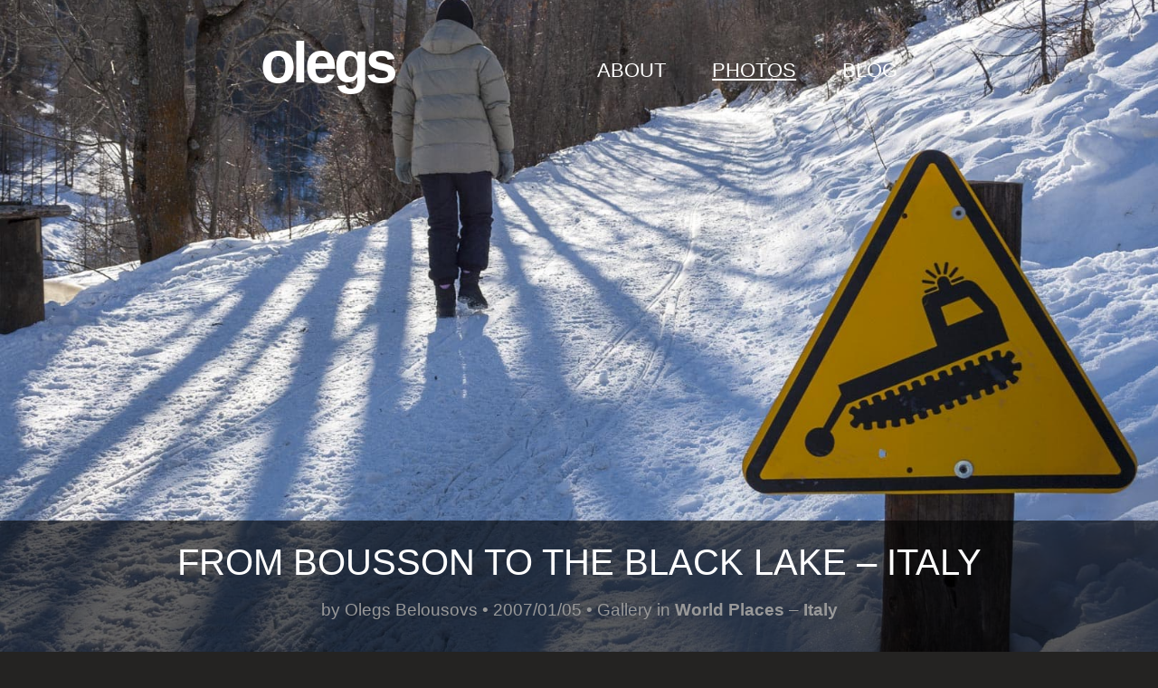

--- FILE ---
content_type: text/html; charset=UTF-8
request_url: https://olegs.be/gallery/walk-bousson-black-lake-italy/
body_size: 9064
content:
<!DOCTYPE HTML> 
<html lang="en-US">
<head>
	<meta charset="UTF-8">
	<meta name="viewport" content="width=device-width, initial-scale=1.0" />
	<meta name="theme-color" content="#31659b"/>
	<meta http-equiv="content-type" content="text/html; charset=UTF-8">
	<meta http-equiv="Accept-CH" content="DPR, Viewport-Width, Width">
	<link rel="manifest" href="https://olegs.be/wp-content/themes/olegs/manifest.json">
	<link rel="shortcut icon" href="/favicon.ico">
	<link rel="icon" type="image/png" href="https://olegs.be/wp-content/themes/olegs/img/favicon-32x32.png" sizes="32x32" />
	<link rel="dns-prefetch" href="https://code.jquery.com">
	<link rel="preconnect" href="https://www.google-analytics.com">
	
	
	<script>
		/*! loadCSS: load a CSS file asynchronously. [c]2016 @scottjehl, Filament Group, Inc. Licensed MIT */
		!function(e){"use strict";var n=function(n,t,o){function i(e){return a.body?e():void setTimeout(function(){i(e)})}function r(){l.addEventListener&&l.removeEventListener("load",r),l.media=o||"all"}var d,a=e.document,l=a.createElement("link");if(t)d=t;else{var s=(a.body||a.getElementsByTagName("head")[0]).childNodes;d=s[s.length-1]}var f=a.styleSheets;l.rel="stylesheet",l.href=n,l.media="only x",i(function(){d.parentNode.insertBefore(l,t?d:d.nextSibling)});var u=function(e){for(var n=l.href,t=f.length;t--;)if(f[t].href===n)return e();setTimeout(function(){u(e)})};return l.addEventListener&&l.addEventListener("load",r),l.onloadcssdefined=u,u(r),l};"undefined"!=typeof exports?exports.loadCSS=n:e.loadCSS=n}("undefined"!=typeof global?global:this);
	
		loadCSS( "https://olegs.be/wp-content/themes/olegs/style.css" );
	</script>
	
	<!-- No JS support -->
	<noscript>
		<link href="https://olegs.be/wp-content/themes/olegs/style.css" rel="stylesheet">
	</noscript>
	
	<!-- Critical CSS includes -->
	<style>
	html{ font-family: sans-serif; }
body{ margin: 0px; }
article, header, nav{ display: block; }
a{ background-color: transparent; }
h1{ font-size: 2em; margin: 0.67em 0px; }
body{ background-color: rgb(36, 35, 34); color: rgb(85, 85, 85); font-family: -apple-system, BlinkMacSystemFont, 'Segoe UI', Roboto, Oxygen-Sans, Ubuntu, Cantarell, 'Helvetica Neue', sans-serif; text-rendering: optimizelegibility; background-position: initial initial; background-repeat: initial initial; }
a{ color: inherit; text-decoration: none; transition: all 1s ease; -webkit-transition: all 1s ease; }
.offscreen{ border: 0px; clip: rect(1px 1px 1px 1px); height: 0.063em; overflow: hidden; padding: 0px; position: absolute; width: 0.063em; }
.header-inner{ display: table; margin-right: auto; margin-left: auto; padding-right: 0px; padding-left: 0px; position: relative; width: 100%; z-index: 9999 !important; }
@media only screen and (min-width: 48em){
.header-inner{ padding-right: 1.563em; padding-left: 1.563em; width: 55%; }
}
.header-inner > div{ float: none; padding-left: 0px; text-align: center; }
@media only screen and (min-width: 48em){
.header-inner > div{ display: table-cell; padding-top: 0.7em; text-align: left; }
}
@media only screen and (min-width: 62em){
.header-inner > div{ padding-top: 2em; }
}
.header-inner > div a{ color: rgb(247, 247, 247); display: inline-block; font-size: 2em; font-weight: 700; letter-spacing: -0.063em; margin: 0px; text-transform: lowercase; vertical-align: middle; }
@media only screen and (min-width: 48em){
.header-inner > div a{ font-size: 4em; }
}
.single-galleries .header-inner > div a{ color: rgb(255, 255, 255); }
nav{ display: block; float: none; font-size: 1em; font-weight: 400; text-transform: uppercase; vertical-align: middle; }
@media only screen and (min-width: 48em){
nav{ display: table-cell; }
}
@media only screen and (min-width: 62em){
nav{ font-size: 1.4em; }
}
nav ul{ margin: 0px; padding-left: 0px; list-style: none; text-align: center; }
@media only screen and (min-width: 48em){
nav ul{ text-align: right; }
}
nav li{ display: inline-block; line-height: 1; }
@media only screen and (min-width: 48em){
nav li:last-child a{ padding-right: 0px; }
}
nav li a{ color: rgb(255, 255, 255); display: block; padding: 1em 0.5em; }
@media only screen and (min-width: 48em){
nav li a{ padding: 3em 1em; }
}
.single-galleries .menu-item-16 a{ text-decoration: underline; }
.dark-header a{ color: rgb(36, 35, 34) !important; }
.gallery-cover{ box-sizing: border-box; height: 100vh; margin-top: -5.3125em; overflow: hidden; background-size: cover; background-position: 50% 50%; background-repeat: no-repeat no-repeat; }
@media only screen and (min-width: 48em){
.gallery-cover{ margin-top: -7em; }
}
@media only screen and (min-width: 62em){
.gallery-cover{ margin-top: -9.75em; }
}
@media (device-height: 64em) and (device-width: 48em) and (orientation: portrait){
.gallery-cover{ height: 64em; }
}
@media (device-height: 64em) and (device-width: 48em) and (orientation: landscape){
.gallery-cover{ height: 48em; }
}
@media screen and (device-aspect-ratio: 40/71){
.gallery-cover{ height: 31.25em; }
}
@media only screen and (-webkit-device-pixel-ratio: 1) and (device-height: 30em) and (device-width: 20em){
.gallery-cover{ height: 20em; }
}
.gallery-cover div{ padding: 0.5em; position: absolute; bottom: 0px; left: 0px; right: 0px; margin-bottom: 0px; background-color: rgba(0, 0, 0, 0.6); background-position: initial initial; background-repeat: initial initial; }
@media only screen and (min-width: 48em){
.gallery-cover div{ padding: 1em; }
}
.gallery-cover h1{ font-size: 1.3em; font-weight: 300; text-align: center; color: rgb(255, 255, 255); text-transform: uppercase; margin: 0px; }
@media only screen and (min-width: 48em){
.gallery-cover h1{ font-size: 1.8em; margin: 0.2em 0px; }
}
@media only screen and (min-width: 62em){
.gallery-cover h1{ font-size: 2.5em; }
}
.gallery-cover p{ color: rgb(153, 153, 153); text-align: center; margin: 0.5em 0px; }
@media only screen and (min-width: 48em){
.gallery-cover p{ font-size: 1.2em; margin: 1em 0px; }
}
.gallery-cover p a{ font-weight: 700; }
.gallery-cover p span{ display: block; }
.single-galleries .gallery-cover p span{ display: inline; }
 .gallery-content{ padding: 0px 5%; font-size: 1.1em; line-height: 1.45em; }
@media only screen and (min-width: 48em){
 .gallery-content{ padding: 0px 10%; font-size: 1.2em; line-height: 1.45em; }
}
@media only screen and (min-width: 62em){
 .gallery-content{ padding: 0px 15%; font-size: 1.3em; line-height: 1.55em; }
}
@media only screen and (min-width: 75em){
 .gallery-content{ padding: 0px 20%; font-size: 1.4em; line-height: 1.65em; }
}
 .gallery-content{ background-color: rgb(255, 255, 255); background-position: initial initial; background-repeat: initial initial; }
.gallery-content{ padding: 1em 1em 0px; }
@media only screen and (min-width: 48em){
.gallery-content{ padding: 3em 1em 0px; }
}	
	/* 	lazysizes */
	.no-js .lazyload{display:none}.lazyload{opacity:0}.lazyloading{opacity:1;transition:600ms opacity;background:url(https://olegs.be/wp-content/plugins/wp-lazysizes/img/loader.gif)center no-repeat #f7f7f7;min-height:35px;min-width:35px}.lazyloaded{opacity:1;transition:9ms opacity;background:0 0}.intrinsic-ratio-box{position:relative;display:block;width:100%}.intrinsic-ratio-helper{display:block;height:0;width:100%;padding-bottom:56.25%}.intrinsic-ratio-box .intrinsic-ratio-element,.intrinsic-ratio-box iframe,.intrinsic-ratio-box img,.intrinsic-ratio-box object,.intrinsic-ratio-box video{position:absolute;top:0;left:0;width:100%;height:100%}[data-expand].lazyload.intrinsic-ratio-box{opacity:0;-webkit-transform:scale(1.05)translateY(-10%);transform:scale(1.05)translateY(-10%);transition:all 300ms}[data-expand].lazyloaded.intrinsic-ratio-box{opacity:1;transition:all 300ms;transform:scale(1)translateY(0)}
	</style>

<meta name='robots' content='index, follow, max-image-preview:large, max-snippet:-1, max-video-preview:-1' />

	<!-- This site is optimized with the Yoast SEO plugin v26.7 - https://yoast.com/wordpress/plugins/seo/ -->
	<title>From Bousson to the Black Lake – Italy</title>
	<link rel="canonical" href="https://olegs.be/gallery/walk-bousson-black-lake-italy/" />
	<meta name="twitter:card" content="summary_large_image" />
	<meta name="twitter:title" content="From Bousson to the Black Lake – Italy" />
	<meta name="twitter:description" content="For me and my older sister is a tradition, once a year, to climb the mountain to the Black Lake, starting our walk from Bousson. At the refuge above they make a good venison sausage and polenta, as well as serving a good Punsch liquor. Walking time is about 3 hours on the snow, in seasons without snow it’s more quickly. Nice and Easy/Intermediate hike you can do in every time of the year." />
	<meta name="twitter:image" content="https://olegs.be/wp-content/uploads/2007/01/walk-path-snow-bousson-black-lake-alps-italy.jpg" />
	<meta name="twitter:site" content="@sgelob" />
	<meta name="twitter:label1" content="Tempo di lettura stimato" />
	<meta name="twitter:data1" content="2 minuti" />
	<script type="application/ld+json" class="yoast-schema-graph">{"@context":"https://schema.org","@graph":[{"@type":"WebPage","@id":"https://olegs.be/gallery/walk-bousson-black-lake-italy/","url":"https://olegs.be/gallery/walk-bousson-black-lake-italy/","name":"From Bousson to the Black Lake – Italy","isPartOf":{"@id":"https://olegs.be/#website"},"primaryImageOfPage":{"@id":"https://olegs.be/gallery/walk-bousson-black-lake-italy/#primaryimage"},"image":{"@id":"https://olegs.be/gallery/walk-bousson-black-lake-italy/#primaryimage"},"thumbnailUrl":"https://olegs.be/wp-content/uploads/2007/01/walk-path-snow-bousson-black-lake-alps-italy.jpg","datePublished":"2007-01-05T07:00:28+00:00","dateModified":"2016-03-17T12:22:50+00:00","breadcrumb":{"@id":"https://olegs.be/gallery/walk-bousson-black-lake-italy/#breadcrumb"},"inLanguage":"it-IT","potentialAction":[{"@type":"ReadAction","target":["https://olegs.be/gallery/walk-bousson-black-lake-italy/"]}]},{"@type":"ImageObject","inLanguage":"it-IT","@id":"https://olegs.be/gallery/walk-bousson-black-lake-italy/#primaryimage","url":"https://olegs.be/wp-content/uploads/2007/01/walk-path-snow-bousson-black-lake-alps-italy.jpg","contentUrl":"https://olegs.be/wp-content/uploads/2007/01/walk-path-snow-bousson-black-lake-alps-italy.jpg","width":1620,"height":1080,"caption":"Walking uphill to the Black Lake on the snow-covered road"},{"@type":"BreadcrumbList","@id":"https://olegs.be/gallery/walk-bousson-black-lake-italy/#breadcrumb","itemListElement":[{"@type":"ListItem","position":1,"name":"Home","item":"https://olegs.be/"},{"@type":"ListItem","position":2,"name":"From Bousson to the Black Lake – Italy"}]},{"@type":"WebSite","@id":"https://olegs.be/#website","url":"https://olegs.be/","name":"Olegs","description":"Product Management and Photography","potentialAction":[{"@type":"SearchAction","target":{"@type":"EntryPoint","urlTemplate":"https://olegs.be/?s={search_term_string}"},"query-input":{"@type":"PropertyValueSpecification","valueRequired":true,"valueName":"search_term_string"}}],"inLanguage":"it-IT"}]}</script>
	<!-- / Yoast SEO plugin. -->


<link rel='dns-prefetch' href='//code.jquery.com' />
<link rel='dns-prefetch' href='//stats.wp.com' />
<link rel="alternate" type="application/rss+xml" title="Olegs &raquo; From Bousson to the Black Lake – Italy Feed dei commenti" href="https://olegs.be/gallery/walk-bousson-black-lake-italy/feed/" />
<link rel="alternate" title="oEmbed (JSON)" type="application/json+oembed" href="https://olegs.be/wp-json/oembed/1.0/embed?url=https%3A%2F%2Folegs.be%2Fgallery%2Fwalk-bousson-black-lake-italy%2F" />
<link rel="alternate" title="oEmbed (XML)" type="text/xml+oembed" href="https://olegs.be/wp-json/oembed/1.0/embed?url=https%3A%2F%2Folegs.be%2Fgallery%2Fwalk-bousson-black-lake-italy%2F&#038;format=xml" />
<style id='wp-img-auto-sizes-contain-inline-css' type='text/css'>
img:is([sizes=auto i],[sizes^="auto," i]){contain-intrinsic-size:3000px 1500px}
/*# sourceURL=wp-img-auto-sizes-contain-inline-css */
</style>
<script type="text/javascript" id="lazysizes-js-extra">
/* <![CDATA[ */
var lazySizesConfig = {"expand":"359","preloadAfterLoad":"smart"};
//# sourceURL=lazysizes-js-extra
/* ]]> */
</script>
<script type="text/javascript" async="async" src="https://olegs.be/wp-content/plugins/wp-lazysizes/build/wp-lazysizes.min.js" id="lazysizes-js"></script>
<script type="text/javascript" async="async" src="https://olegs.be/wp-content/plugins/wp-lazysizes/js/lazysizes/plugins/optimumx/ls.optimumx.min.js" id="lazysizesoptimumx-js"></script>
<link rel="https://api.w.org/" href="https://olegs.be/wp-json/" /><link rel='shortlink' href='https://olegs.be/?p=164' />
	<style>img#wpstats{display:none}</style>
		</head> 

<body class="wp-singular galleries-template-default single single-galleries postid-164 wp-theme-olegs">
	<header  role="banner">
		<div class="header-inner">
			<div>
				<a href="https://olegs.be/">Olegs</a>
			</div>
			<nav role="navigation">
				<header>
					<h1 class="offscreen">Navigation menu</h1>
      			</header>
				<ul><li class="menu-item menu-item-type-post_type menu-item-object-page menu-item-home menu-item-8056"><a href="https://olegs.be/">About</a></li>
<li class="menu-item menu-item-type-post_type menu-item-object-page menu-item-16"><a href="https://olegs.be/photos/">Photos</a></li>
<li class="menu-item menu-item-type-post_type menu-item-object-page menu-item-1313"><a href="https://olegs.be/blog/">Blog</a></li>
</ul>			</nav>
		</div>
	</header>		<style>
  .gallery-cover {
    background-image: url( https://olegs.be/wp-content/uploads/2007/01/walk-path-snow-bousson-black-lake-alps-italy-768x512.jpg );
  }
  
  @media all and (min-width: 320px) and (min-resolution: 2dppx) {
    .gallery-cover {
      background-image: url( https://olegs.be/wp-content/uploads/2007/01/walk-path-snow-bousson-black-lake-alps-italy-1024x683.jpg );
    }
  }

  @media all and (min-width: 768px) {
    .gallery-cover {
      background-image: url( https://olegs.be/wp-content/uploads/2007/01/walk-path-snow-bousson-black-lake-alps-italy-1024x683.jpg );
    }
  }
  
  @media all and (min-width: 768px) and (min-resolution: 2dppx) {
    .gallery-cover {
      background-image: url( https://olegs.be/wp-content/uploads/2007/01/walk-path-snow-bousson-black-lake-alps-italy.jpg );
    }
  }

  @media all and (min-width: 992px) {
    .gallery-cover {
      background-image: url( https://olegs.be/wp-content/uploads/2007/01/walk-path-snow-bousson-black-lake-alps-italy.jpg );
    }
  }
</style>
	<article itemscope="itemscope" itemtype="https://schema.org/BlogPosting" itemprop="blogPost" role="main">
		<meta itemscope itemprop="mainEntityOfPage"  itemType="https://schema.org/WebPage" itemid="https://olegs.be/gallery/walk-bousson-black-lake-italy/"/>
		<header class="gallery-cover">
			<span itemprop="image" itemscope itemtype="https://schema.org/ImageObject">
				<meta itemprop="url" content="">
				<meta itemprop="width" content="1620">
				<meta itemprop="height" content="1080">
			</span>
			<div>
			<h1 itemprop="headline">From Bousson to the Black Lake – Italy</h1>
			<p>by <span itemprop="name">Olegs Belousovs</span> •
				<time itemprop="datePublished" datetime="2007-01-05T08:00:28+01:00">2007/01/05</time>
				<meta itemprop="dateModified" content="2016-03-17T14:22:50+01:00"/>
				<span itemprop="publisher" itemscope itemtype="https://schema.org/Organization"/>
					<span itemprop="logo" itemscope itemtype="https://schema.org/ImageObject">
						<meta itemprop="url" content="https://olegs.be/wp-content/themes/olegs/img/olegs-belousovs-portrait.jpg">
						<meta itemprop="width" content="1200px">
						<meta itemprop="height" content="1200px">
    				</span>
					<meta itemprop="name" content="Olegs Belousovs">
				</span>
				<span>• Gallery in <a href="https://olegs.be/photos/genre/world-places/" rel="tag">World Places</a> – <span itemprop="contentLocation"><a href="https://olegs.be/photos/country/italy/" rel="tag">Italy</a></span></span>
			</p>
			</div>
		</header>

	<div class="gallery-content">
		<p class="excerpt" itemprop="description">For me and my older sister is a tradition, once a year, to climb the mountain to the Black Lake, starting our walk from Bousson. At the refuge above they make a good venison sausage and polenta, as well as serving a good Punsch liquor. Walking time is about 3 hours on the snow, in seasons without snow it’s more quickly. Nice and Easy/Intermediate hike you can do in every time of the year.</p>
		<p class='img-wrap'><img fetchpriority="high" decoding="async" class="aligncenter size-large wp-image-181 lazyload" src="[data-uri]" data-src="https://olegs.be/wp-content/uploads/2007/01/skier-descends-from-black-lake-with-dog-1024x683.jpg" data-optimumx="auto" data-sizes="auto" data-srcset="https://olegs.be/wp-content/uploads/2007/01/skier-descends-from-black-lake-with-dog-480x320.jpg 480w, https://olegs.be/wp-content/uploads/2007/01/skier-descends-from-black-lake-with-dog-768x512.jpg 768w, https://olegs.be/wp-content/uploads/2007/01/skier-descends-from-black-lake-with-dog-1024x683.jpg 1024w, https://olegs.be/wp-content/uploads/2007/01/skier-descends-from-black-lake-with-dog.jpg 1620w" alt="A skier with his dog are coming down from the Black Lake" width="1024" height="683" data-sizes="(max-width: 1024px) 100vw, 1024px" /><noscript><img fetchpriority="high" decoding="async" class="aligncenter size-large wp-image-181" src="https://olegs.be/wp-content/uploads/2007/01/skier-descends-from-black-lake-with-dog-1024x683.jpg" srcset="https://olegs.be/wp-content/uploads/2007/01/skier-descends-from-black-lake-with-dog-480x320.jpg 480w, https://olegs.be/wp-content/uploads/2007/01/skier-descends-from-black-lake-with-dog-768x512.jpg 768w, https://olegs.be/wp-content/uploads/2007/01/skier-descends-from-black-lake-with-dog-1024x683.jpg 1024w, https://olegs.be/wp-content/uploads/2007/01/skier-descends-from-black-lake-with-dog.jpg 1620w" alt="A skier with his dog are coming down from the Black Lake" width="1024" height="683" data-sizes="(max-width: 1024px) 100vw, 1024px" /></noscript></p>
<p>We have only begun to go up and there are those who already goes down, even on fours. Who knows if we’ll also go down on all fours &#x1f642;</p>
<p class='img-wrap'><img decoding="async" class="alignleft size-full wp-image-185 lazyload" src="[data-uri]" data-src="https://olegs.be/wp-content/uploads/2007/01/valley-alps-mountains-hotel-tower-sestriere.jpg" data-optimumx="auto" data-sizes="auto" data-srcset="https://olegs.be/wp-content/uploads/2007/01/valley-alps-mountains-hotel-tower-sestriere-480x720.jpg 480w, https://olegs.be/wp-content/uploads/2007/01/valley-alps-mountains-hotel-tower-sestriere.jpg 720w" alt="View of the Sestriere hill and hotel tower from the Cesana valley" width="720" height="1080" data-sizes="(max-width: 720px) 100vw, 720px" /><noscript><img decoding="async" class="alignleft size-full wp-image-185" src="https://olegs.be/wp-content/uploads/2007/01/valley-alps-mountains-hotel-tower-sestriere.jpg" srcset="https://olegs.be/wp-content/uploads/2007/01/valley-alps-mountains-hotel-tower-sestriere-480x720.jpg 480w, https://olegs.be/wp-content/uploads/2007/01/valley-alps-mountains-hotel-tower-sestriere.jpg 720w" alt="View of the Sestriere hill and hotel tower from the Cesana valley" width="720" height="1080" data-sizes="(max-width: 720px) 100vw, 720px" /></noscript></p>
<p class='img-wrap'><img decoding="async" class="alignright size-full wp-image-184 lazyload" src="[data-uri]" data-src="https://olegs.be/wp-content/uploads/2007/01/trees-alps-mountain-winter-snow-bousson-italia.jpg" data-optimumx="auto" data-sizes="auto" data-srcset="https://olegs.be/wp-content/uploads/2007/01/trees-alps-mountain-winter-snow-bousson-italia-480x720.jpg 480w, https://olegs.be/wp-content/uploads/2007/01/trees-alps-mountain-winter-snow-bousson-italia.jpg 720w" alt="The valley of Cesana with snow-covered mountains and trees" width="720" height="1080" data-sizes="(max-width: 720px) 100vw, 720px" /><noscript><img decoding="async" class="alignright size-full wp-image-184" src="https://olegs.be/wp-content/uploads/2007/01/trees-alps-mountain-winter-snow-bousson-italia.jpg" srcset="https://olegs.be/wp-content/uploads/2007/01/trees-alps-mountain-winter-snow-bousson-italia-480x720.jpg 480w, https://olegs.be/wp-content/uploads/2007/01/trees-alps-mountain-winter-snow-bousson-italia.jpg 720w" alt="The valley of Cesana with snow-covered mountains and trees" width="720" height="1080" data-sizes="(max-width: 720px) 100vw, 720px" /></noscript></p>
<div class="clearfix"></div>
<p>The higher you climb, the more you start to see Sestriere and its towers which are hotels.</p>
<p class='img-wrap'><img loading="lazy" decoding="async" class="aligncenter size-large wp-image-182 lazyload" src="[data-uri]" data-src="https://olegs.be/wp-content/uploads/2007/01/snow-covered-path-trees-signs-black-lake-1024x683.jpg" data-optimumx="auto" data-sizes="auto" data-srcset="https://olegs.be/wp-content/uploads/2007/01/snow-covered-path-trees-signs-black-lake-480x320.jpg 480w, https://olegs.be/wp-content/uploads/2007/01/snow-covered-path-trees-signs-black-lake-768x512.jpg 768w, https://olegs.be/wp-content/uploads/2007/01/snow-covered-path-trees-signs-black-lake-1024x683.jpg 1024w, https://olegs.be/wp-content/uploads/2007/01/snow-covered-path-trees-signs-black-lake.jpg 1620w" alt="Snow-covered road and trees with signs" width="1024" height="683" data-sizes="(max-width: 1024px) 100vw, 1024px" /><noscript><img loading="lazy" decoding="async" class="aligncenter size-large wp-image-182" src="https://olegs.be/wp-content/uploads/2007/01/snow-covered-path-trees-signs-black-lake-1024x683.jpg" srcset="https://olegs.be/wp-content/uploads/2007/01/snow-covered-path-trees-signs-black-lake-480x320.jpg 480w, https://olegs.be/wp-content/uploads/2007/01/snow-covered-path-trees-signs-black-lake-768x512.jpg 768w, https://olegs.be/wp-content/uploads/2007/01/snow-covered-path-trees-signs-black-lake-1024x683.jpg 1024w, https://olegs.be/wp-content/uploads/2007/01/snow-covered-path-trees-signs-black-lake.jpg 1620w" alt="Snow-covered road and trees with signs" width="1024" height="683" data-sizes="(max-width: 1024px) 100vw, 1024px" /></noscript></p>
<p>There are many trees with various signs of the various paths, which serve for better orientation and for not get lost.</p>
<p class='img-wrap'><img loading="lazy" decoding="async" class=" size-medium wp-image-175 alignleft lazyload" src="[data-uri]" data-src="https://olegs.be/wp-content/uploads/2007/01/pine-cone-tree-alps-winter-forest-768x512.jpg" data-optimumx="auto" data-sizes="auto" data-srcset="https://olegs.be/wp-content/uploads/2007/01/pine-cone-tree-alps-winter-forest-480x320.jpg 480w, https://olegs.be/wp-content/uploads/2007/01/pine-cone-tree-alps-winter-forest-768x512.jpg 768w, https://olegs.be/wp-content/uploads/2007/01/pine-cone-tree-alps-winter-forest-1024x683.jpg 1024w, https://olegs.be/wp-content/uploads/2007/01/pine-cone-tree-alps-winter-forest.jpg 1620w" alt="A pine cone on a tree of the winter forest" width="768" height="512" data-sizes="(max-width: 768px) 100vw, 768px" /><noscript><img loading="lazy" decoding="async" class=" size-medium wp-image-175 alignleft" src="https://olegs.be/wp-content/uploads/2007/01/pine-cone-tree-alps-winter-forest-768x512.jpg" srcset="https://olegs.be/wp-content/uploads/2007/01/pine-cone-tree-alps-winter-forest-480x320.jpg 480w, https://olegs.be/wp-content/uploads/2007/01/pine-cone-tree-alps-winter-forest-768x512.jpg 768w, https://olegs.be/wp-content/uploads/2007/01/pine-cone-tree-alps-winter-forest-1024x683.jpg 1024w, https://olegs.be/wp-content/uploads/2007/01/pine-cone-tree-alps-winter-forest.jpg 1620w" alt="A pine cone on a tree of the winter forest" width="768" height="512" data-sizes="(max-width: 768px) 100vw, 768px" /></noscript></p>
<p class='img-wrap'><img loading="lazy" decoding="async" class=" size-medium wp-image-174 alignright lazyload" src="[data-uri]" data-src="https://olegs.be/wp-content/uploads/2007/01/paint-signs-trees-alps-mountains-768x512.jpg" data-optimumx="auto" data-sizes="auto" data-srcset="https://olegs.be/wp-content/uploads/2007/01/paint-signs-trees-alps-mountains-480x320.jpg 480w, https://olegs.be/wp-content/uploads/2007/01/paint-signs-trees-alps-mountains-768x512.jpg 768w, https://olegs.be/wp-content/uploads/2007/01/paint-signs-trees-alps-mountains-1024x683.jpg 1024w, https://olegs.be/wp-content/uploads/2007/01/paint-signs-trees-alps-mountains.jpg 1620w" alt="Signs painted on the mountain trees for orientation" width="768" height="512" data-sizes="(max-width: 768px) 100vw, 768px" /><noscript><img loading="lazy" decoding="async" class=" size-medium wp-image-174 alignright" src="https://olegs.be/wp-content/uploads/2007/01/paint-signs-trees-alps-mountains-768x512.jpg" srcset="https://olegs.be/wp-content/uploads/2007/01/paint-signs-trees-alps-mountains-480x320.jpg 480w, https://olegs.be/wp-content/uploads/2007/01/paint-signs-trees-alps-mountains-768x512.jpg 768w, https://olegs.be/wp-content/uploads/2007/01/paint-signs-trees-alps-mountains-1024x683.jpg 1024w, https://olegs.be/wp-content/uploads/2007/01/paint-signs-trees-alps-mountains.jpg 1620w" alt="Signs painted on the mountain trees for orientation" width="768" height="512" data-sizes="(max-width: 768px) 100vw, 768px" /></noscript></p>
<div class="clearfix"></div>
<p>Going up I met different kinds of trees and cones of various shapes and sizes.</p>
<p class='img-wrap'><img loading="lazy" decoding="async" class=" wp-image-173 size-full aligncenter lazyload" src="[data-uri]" data-src="https://olegs.be/wp-content/uploads/2007/01/mountain-stripes-crossed-snow-skiers.jpg" data-optimumx="auto" data-sizes="auto" data-srcset="https://olegs.be/wp-content/uploads/2007/01/mountain-stripes-crossed-snow-skiers-480x720.jpg 480w, https://olegs.be/wp-content/uploads/2007/01/mountain-stripes-crossed-snow-skiers.jpg 720w" alt="Trails in the snow left by skiers" width="720" height="1080" data-sizes="(max-width: 720px) 100vw, 720px" /><noscript><img loading="lazy" decoding="async" class=" wp-image-173 size-full aligncenter" src="https://olegs.be/wp-content/uploads/2007/01/mountain-stripes-crossed-snow-skiers.jpg" srcset="https://olegs.be/wp-content/uploads/2007/01/mountain-stripes-crossed-snow-skiers-480x720.jpg 480w, https://olegs.be/wp-content/uploads/2007/01/mountain-stripes-crossed-snow-skiers.jpg 720w" alt="Trails in the snow left by skiers" width="720" height="1080" data-sizes="(max-width: 720px) 100vw, 720px" /></noscript></p>
<p>Many skiers go up to the Black Lake and then do the downhill off-piste. Skiers leave the trails in the fresh snow that look like real paintings.</p>
<p class='img-wrap'><img loading="lazy" decoding="async" class="alignleft size-medium wp-image-183 lazyload" src="[data-uri]" data-src="https://olegs.be/wp-content/uploads/2007/01/snow-covered-road-sign-black-lake.jpg-768x512.jpg" data-optimumx="auto" data-sizes="auto" data-srcset="https://olegs.be/wp-content/uploads/2007/01/snow-covered-road-sign-black-lake.jpg-480x320.jpg 480w, https://olegs.be/wp-content/uploads/2007/01/snow-covered-road-sign-black-lake.jpg-768x512.jpg 768w, https://olegs.be/wp-content/uploads/2007/01/snow-covered-road-sign-black-lake.jpg-1024x683.jpg 1024w, https://olegs.be/wp-content/uploads/2007/01/snow-covered-road-sign-black-lake.jpg 1620w" alt="The snow-covered road to the Black Lake and the sign with snow hat" width="768" height="512" data-sizes="(max-width: 768px) 100vw, 768px" /><noscript><img loading="lazy" decoding="async" class="alignleft size-medium wp-image-183" src="https://olegs.be/wp-content/uploads/2007/01/snow-covered-road-sign-black-lake.jpg-768x512.jpg" srcset="https://olegs.be/wp-content/uploads/2007/01/snow-covered-road-sign-black-lake.jpg-480x320.jpg 480w, https://olegs.be/wp-content/uploads/2007/01/snow-covered-road-sign-black-lake.jpg-768x512.jpg 768w, https://olegs.be/wp-content/uploads/2007/01/snow-covered-road-sign-black-lake.jpg-1024x683.jpg 1024w, https://olegs.be/wp-content/uploads/2007/01/snow-covered-road-sign-black-lake.jpg 1620w" alt="The snow-covered road to the Black Lake and the sign with snow hat" width="768" height="512" data-sizes="(max-width: 768px) 100vw, 768px" /></noscript></p>
<p class='img-wrap'><img loading="lazy" decoding="async" src="[data-uri]" data-src="https://olegs.be/wp-content/uploads/2007/01/mountain-alps-plane-vapor-trails-768x512.jpg" data-sizes="(max-width: 768px) 100vw, 768px" data-optimumx="auto" data-sizes="auto" data-srcset="https://olegs.be/wp-content/uploads/2007/01/mountain-alps-plane-vapor-trails-480x320.jpg 480w, https://olegs.be/wp-content/uploads/2007/01/mountain-alps-plane-vapor-trails-768x512.jpg 768w, https://olegs.be/wp-content/uploads/2007/01/mountain-alps-plane-vapor-trails-1024x683.jpg 1024w, https://olegs.be/wp-content/uploads/2007/01/mountain-alps-plane-vapor-trails.jpg 1620w" alt="A plane check from the mountain leaving contrails" width="768" height="512" class="alignright size-medium wp-image-172 lazyload" /><noscript><img loading="lazy" decoding="async" src="https://olegs.be/wp-content/uploads/2007/01/mountain-alps-plane-vapor-trails-768x512.jpg" data-sizes="(max-width: 768px) 100vw, 768px" srcset="https://olegs.be/wp-content/uploads/2007/01/mountain-alps-plane-vapor-trails-480x320.jpg 480w, https://olegs.be/wp-content/uploads/2007/01/mountain-alps-plane-vapor-trails-768x512.jpg 768w, https://olegs.be/wp-content/uploads/2007/01/mountain-alps-plane-vapor-trails-1024x683.jpg 1024w, https://olegs.be/wp-content/uploads/2007/01/mountain-alps-plane-vapor-trails.jpg 1620w" alt="A plane check from the mountain leaving contrails" width="768" height="512" class="alignright size-medium wp-image-172" /></noscript></p>
<div class="clearfix"></div>
<p>Going up you get closer and closer to the sky and even the planes that pass now seems to be closer to you.</p>
<p class='img-wrap'><img loading="lazy" decoding="async" class="alignnone wp-image-165 size-full lazyload" src="[data-uri]" data-src="https://olegs.be/wp-content/uploads/2007/01/walk-path-snow-bousson-black-lake-alps-italy.jpg" data-optimumx="auto" data-sizes="auto" data-srcset="https://olegs.be/wp-content/uploads/2007/01/walk-path-snow-bousson-black-lake-alps-italy-480x320.jpg 480w, https://olegs.be/wp-content/uploads/2007/01/walk-path-snow-bousson-black-lake-alps-italy-768x512.jpg 768w, https://olegs.be/wp-content/uploads/2007/01/walk-path-snow-bousson-black-lake-alps-italy-1024x683.jpg 1024w, https://olegs.be/wp-content/uploads/2007/01/walk-path-snow-bousson-black-lake-alps-italy.jpg 1620w" alt="Walking uphill to the Black Lake on the snow-covered road" width="1620" height="1080" data-sizes="(max-width: 1620px) 100vw, 1620px" /><noscript><img loading="lazy" decoding="async" class="alignnone wp-image-165 size-full" src="https://olegs.be/wp-content/uploads/2007/01/walk-path-snow-bousson-black-lake-alps-italy.jpg" srcset="https://olegs.be/wp-content/uploads/2007/01/walk-path-snow-bousson-black-lake-alps-italy-480x320.jpg 480w, https://olegs.be/wp-content/uploads/2007/01/walk-path-snow-bousson-black-lake-alps-italy-768x512.jpg 768w, https://olegs.be/wp-content/uploads/2007/01/walk-path-snow-bousson-black-lake-alps-italy-1024x683.jpg 1024w, https://olegs.be/wp-content/uploads/2007/01/walk-path-snow-bousson-black-lake-alps-italy.jpg 1620w" alt="Walking uphill to the Black Lake on the snow-covered road" width="1620" height="1080" data-sizes="(max-width: 1620px) 100vw, 1620px" /></noscript></p>
<p>If there were no snowmobiles paving the way you&#8217;d need the snowshoes to climb.</p>
<p class='img-wrap'><img loading="lazy" decoding="async" class="alignleft size-medium wp-image-178 lazyload" src="[data-uri]" data-src="https://olegs.be/wp-content/uploads/2007/01/refuge-house-mountain-black-lake-winter-italy-768x512.jpg" data-optimumx="auto" data-sizes="auto" data-srcset="https://olegs.be/wp-content/uploads/2007/01/refuge-house-mountain-black-lake-winter-italy-480x320.jpg 480w, https://olegs.be/wp-content/uploads/2007/01/refuge-house-mountain-black-lake-winter-italy-768x512.jpg 768w, https://olegs.be/wp-content/uploads/2007/01/refuge-house-mountain-black-lake-winter-italy-1024x683.jpg 1024w, https://olegs.be/wp-content/uploads/2007/01/refuge-house-mountain-black-lake-winter-italy.jpg 1620w" alt="A refuge in the Alps on the way to the Black Lake" width="768" height="512" data-sizes="(max-width: 768px) 100vw, 768px" /><noscript><img loading="lazy" decoding="async" class="alignleft size-medium wp-image-178" src="https://olegs.be/wp-content/uploads/2007/01/refuge-house-mountain-black-lake-winter-italy-768x512.jpg" srcset="https://olegs.be/wp-content/uploads/2007/01/refuge-house-mountain-black-lake-winter-italy-480x320.jpg 480w, https://olegs.be/wp-content/uploads/2007/01/refuge-house-mountain-black-lake-winter-italy-768x512.jpg 768w, https://olegs.be/wp-content/uploads/2007/01/refuge-house-mountain-black-lake-winter-italy-1024x683.jpg 1024w, https://olegs.be/wp-content/uploads/2007/01/refuge-house-mountain-black-lake-winter-italy.jpg 1620w" alt="A refuge in the Alps on the way to the Black Lake" width="768" height="512" data-sizes="(max-width: 768px) 100vw, 768px" /></noscript></p>
<p class='img-wrap'><img loading="lazy" decoding="async" class="alignright size-medium wp-image-177 lazyload" src="[data-uri]" data-src="https://olegs.be/wp-content/uploads/2007/01/refuge-capanna-mautino-black-lake-cesana-768x512.jpg" data-optimumx="auto" data-sizes="auto" data-srcset="https://olegs.be/wp-content/uploads/2007/01/refuge-capanna-mautino-black-lake-cesana-480x320.jpg 480w, https://olegs.be/wp-content/uploads/2007/01/refuge-capanna-mautino-black-lake-cesana-768x512.jpg 768w, https://olegs.be/wp-content/uploads/2007/01/refuge-capanna-mautino-black-lake-cesana-1024x683.jpg 1024w, https://olegs.be/wp-content/uploads/2007/01/refuge-capanna-mautino-black-lake-cesana.jpg 1620w" alt="The refuge of the “Capanna Mautino” between two trees" width="768" height="512" data-sizes="(max-width: 768px) 100vw, 768px" /><noscript><img loading="lazy" decoding="async" class="alignright size-medium wp-image-177" src="https://olegs.be/wp-content/uploads/2007/01/refuge-capanna-mautino-black-lake-cesana-768x512.jpg" srcset="https://olegs.be/wp-content/uploads/2007/01/refuge-capanna-mautino-black-lake-cesana-480x320.jpg 480w, https://olegs.be/wp-content/uploads/2007/01/refuge-capanna-mautino-black-lake-cesana-768x512.jpg 768w, https://olegs.be/wp-content/uploads/2007/01/refuge-capanna-mautino-black-lake-cesana-1024x683.jpg 1024w, https://olegs.be/wp-content/uploads/2007/01/refuge-capanna-mautino-black-lake-cesana.jpg 1620w" alt="The refuge of the “Capanna Mautino” between two trees" width="768" height="512" data-sizes="(max-width: 768px) 100vw, 768px" /></noscript></p>
<div class="clearfix"></div>
<p>Finally we are beginning to see some refugees, we are already hungry and we need to rest and recharge our energies.</p>
<p class='img-wrap'><img loading="lazy" decoding="async" class="aligncenter size-large wp-image-179 lazyload" src="[data-uri]" data-src="https://olegs.be/wp-content/uploads/2007/01/refuge-window-snow-alps-mountains-black-lake-italy-1024x1024.jpg" data-optimumx="auto" data-sizes="auto" data-srcset="https://olegs.be/wp-content/uploads/2007/01/refuge-window-snow-alps-mountains-black-lake-italy-480x480.jpg 480w, https://olegs.be/wp-content/uploads/2007/01/refuge-window-snow-alps-mountains-black-lake-italy-768x768.jpg 768w, https://olegs.be/wp-content/uploads/2007/01/refuge-window-snow-alps-mountains-black-lake-italy-1024x1024.jpg 1024w, https://olegs.be/wp-content/uploads/2007/01/refuge-window-snow-alps-mountains-black-lake-italy-320x320.jpg 320w, https://olegs.be/wp-content/uploads/2007/01/refuge-window-snow-alps-mountains-black-lake-italy-480x480.jpg 480w, https://olegs.be/wp-content/uploads/2007/01/refuge-window-snow-alps-mountains-black-lake-italy-768x768.jpg 768w, https://olegs.be/wp-content/uploads/2007/01/refuge-window-snow-alps-mountains-black-lake-italy.jpg 1080w" alt="View of the Alps from the window of the refuge on the Black Lake" width="1024" height="1024" data-sizes="(max-width: 1024px) 100vw, 1024px" /><noscript><img loading="lazy" decoding="async" class="aligncenter size-large wp-image-179" src="https://olegs.be/wp-content/uploads/2007/01/refuge-window-snow-alps-mountains-black-lake-italy-1024x1024.jpg" srcset="https://olegs.be/wp-content/uploads/2007/01/refuge-window-snow-alps-mountains-black-lake-italy-480x480.jpg 480w, https://olegs.be/wp-content/uploads/2007/01/refuge-window-snow-alps-mountains-black-lake-italy-768x768.jpg 768w, https://olegs.be/wp-content/uploads/2007/01/refuge-window-snow-alps-mountains-black-lake-italy-1024x1024.jpg 1024w, https://olegs.be/wp-content/uploads/2007/01/refuge-window-snow-alps-mountains-black-lake-italy-320x320.jpg 320w, https://olegs.be/wp-content/uploads/2007/01/refuge-window-snow-alps-mountains-black-lake-italy-480x480.jpg 480w, https://olegs.be/wp-content/uploads/2007/01/refuge-window-snow-alps-mountains-black-lake-italy-768x768.jpg 768w, https://olegs.be/wp-content/uploads/2007/01/refuge-window-snow-alps-mountains-black-lake-italy.jpg 1080w" alt="View of the Alps from the window of the refuge on the Black Lake" width="1024" height="1024" data-sizes="(max-width: 1024px) 100vw, 1024px" /></noscript></p>
<p>Have lunch and warm up at the refuge with these views is really a very wonderful experience (preferably in the company of friends or your loved ones).</p>
<p class='img-wrap'><img loading="lazy" decoding="async" class="alignleft size-medium wp-image-180 lazyload" src="[data-uri]" data-src="https://olegs.be/wp-content/uploads/2007/01/sestriere-view-from-bousson-alps-winter-mountains-768x512.jpg" data-optimumx="auto" data-sizes="auto" data-srcset="https://olegs.be/wp-content/uploads/2007/01/sestriere-view-from-bousson-alps-winter-mountains-480x320.jpg 480w, https://olegs.be/wp-content/uploads/2007/01/sestriere-view-from-bousson-alps-winter-mountains-768x512.jpg 768w, https://olegs.be/wp-content/uploads/2007/01/sestriere-view-from-bousson-alps-winter-mountains-1024x683.jpg 1024w, https://olegs.be/wp-content/uploads/2007/01/sestriere-view-from-bousson-alps-winter-mountains.jpg 1620w" alt="The view of the hill and the city of Sestriere from Bousson" width="768" height="512" data-sizes="(max-width: 768px) 100vw, 768px" /><noscript><img loading="lazy" decoding="async" class="alignleft size-medium wp-image-180" src="https://olegs.be/wp-content/uploads/2007/01/sestriere-view-from-bousson-alps-winter-mountains-768x512.jpg" srcset="https://olegs.be/wp-content/uploads/2007/01/sestriere-view-from-bousson-alps-winter-mountains-480x320.jpg 480w, https://olegs.be/wp-content/uploads/2007/01/sestriere-view-from-bousson-alps-winter-mountains-768x512.jpg 768w, https://olegs.be/wp-content/uploads/2007/01/sestriere-view-from-bousson-alps-winter-mountains-1024x683.jpg 1024w, https://olegs.be/wp-content/uploads/2007/01/sestriere-view-from-bousson-alps-winter-mountains.jpg 1620w" alt="The view of the hill and the city of Sestriere from Bousson" width="768" height="512" data-sizes="(max-width: 768px) 100vw, 768px" /></noscript></p>
<p class='img-wrap'><img loading="lazy" decoding="async" class="alignright size-medium wp-image-167 lazyload" src="[data-uri]" data-src="https://olegs.be/wp-content/uploads/2007/01/alps-gypsum-quarries-monte-seguret-768x512.jpg" data-optimumx="auto" data-sizes="auto" data-srcset="https://olegs.be/wp-content/uploads/2007/01/alps-gypsum-quarries-monte-seguret-480x320.jpg 480w, https://olegs.be/wp-content/uploads/2007/01/alps-gypsum-quarries-monte-seguret-768x512.jpg 768w, https://olegs.be/wp-content/uploads/2007/01/alps-gypsum-quarries-monte-seguret-1024x683.jpg 1024w, https://olegs.be/wp-content/uploads/2007/01/alps-gypsum-quarries-monte-seguret.jpg 1620w" alt="The gypsum quarries and Mount Seguret" width="768" height="512" data-sizes="(max-width: 768px) 100vw, 768px" /><noscript><img loading="lazy" decoding="async" class="alignright size-medium wp-image-167" src="https://olegs.be/wp-content/uploads/2007/01/alps-gypsum-quarries-monte-seguret-768x512.jpg" srcset="https://olegs.be/wp-content/uploads/2007/01/alps-gypsum-quarries-monte-seguret-480x320.jpg 480w, https://olegs.be/wp-content/uploads/2007/01/alps-gypsum-quarries-monte-seguret-768x512.jpg 768w, https://olegs.be/wp-content/uploads/2007/01/alps-gypsum-quarries-monte-seguret-1024x683.jpg 1024w, https://olegs.be/wp-content/uploads/2007/01/alps-gypsum-quarries-monte-seguret.jpg 1620w" alt="The gypsum quarries and Mount Seguret" width="768" height="512" data-sizes="(max-width: 768px) 100vw, 768px" /></noscript></p>
<div class="clearfix"></div>
<p>These other views become showcased on the way to the Black Lake.</p>
<p class='img-wrap'><img loading="lazy" decoding="async" class="aligncenter size-large wp-image-176 lazyload" src="[data-uri]" data-src="https://olegs.be/wp-content/uploads/2007/01/punsch-glass-liquor-refuge-mountain-black-lake-1024x768.jpg" data-optimumx="auto" data-sizes="auto" data-srcset="https://olegs.be/wp-content/uploads/2007/01/punsch-glass-liquor-refuge-mountain-black-lake-480x360.jpg 480w, https://olegs.be/wp-content/uploads/2007/01/punsch-glass-liquor-refuge-mountain-black-lake-768x576.jpg 768w, https://olegs.be/wp-content/uploads/2007/01/punsch-glass-liquor-refuge-mountain-black-lake-1024x768.jpg 1024w, https://olegs.be/wp-content/uploads/2007/01/punsch-glass-liquor-refuge-mountain-black-lake.jpg 1440w" alt="A glass with Punsch liquor on the table of the refuge" width="1024" height="768" data-sizes="(max-width: 1024px) 100vw, 1024px" /><noscript><img loading="lazy" decoding="async" class="aligncenter size-large wp-image-176" src="https://olegs.be/wp-content/uploads/2007/01/punsch-glass-liquor-refuge-mountain-black-lake-1024x768.jpg" srcset="https://olegs.be/wp-content/uploads/2007/01/punsch-glass-liquor-refuge-mountain-black-lake-480x360.jpg 480w, https://olegs.be/wp-content/uploads/2007/01/punsch-glass-liquor-refuge-mountain-black-lake-768x576.jpg 768w, https://olegs.be/wp-content/uploads/2007/01/punsch-glass-liquor-refuge-mountain-black-lake-1024x768.jpg 1024w, https://olegs.be/wp-content/uploads/2007/01/punsch-glass-liquor-refuge-mountain-black-lake.jpg 1440w" alt="A glass with Punsch liquor on the table of the refuge" width="1024" height="768" data-sizes="(max-width: 1024px) 100vw, 1024px" /></noscript></p>
<p>Here are just in time for a good Punsch after lunch and ready to go, but be careful not to overdo it with shorts, which go down smooth. Remember about going down on all fours?</p>
<p class='img-wrap'><img loading="lazy" decoding="async" class="alignleft size-medium wp-image-171 lazyload" src="[data-uri]" data-src="https://olegs.be/wp-content/uploads/2007/01/mountain-alps-lago-nero-houses-italy-768x512.jpg" data-optimumx="auto" data-sizes="auto" data-srcset="https://olegs.be/wp-content/uploads/2007/01/mountain-alps-lago-nero-houses-italy-480x320.jpg 480w, https://olegs.be/wp-content/uploads/2007/01/mountain-alps-lago-nero-houses-italy-768x512.jpg 768w, https://olegs.be/wp-content/uploads/2007/01/mountain-alps-lago-nero-houses-italy-1024x683.jpg 1024w, https://olegs.be/wp-content/uploads/2007/01/mountain-alps-lago-nero-houses-italy.jpg 1620w" alt="A little house in the mountains near the Black Lake" width="768" height="512" data-sizes="(max-width: 768px) 100vw, 768px" /><noscript><img loading="lazy" decoding="async" class="alignleft size-medium wp-image-171" src="https://olegs.be/wp-content/uploads/2007/01/mountain-alps-lago-nero-houses-italy-768x512.jpg" srcset="https://olegs.be/wp-content/uploads/2007/01/mountain-alps-lago-nero-houses-italy-480x320.jpg 480w, https://olegs.be/wp-content/uploads/2007/01/mountain-alps-lago-nero-houses-italy-768x512.jpg 768w, https://olegs.be/wp-content/uploads/2007/01/mountain-alps-lago-nero-houses-italy-1024x683.jpg 1024w, https://olegs.be/wp-content/uploads/2007/01/mountain-alps-lago-nero-houses-italy.jpg 1620w" alt="A little house in the mountains near the Black Lake" width="768" height="512" data-sizes="(max-width: 768px) 100vw, 768px" /></noscript></p>
<p class='img-wrap'><img loading="lazy" decoding="async" class="alignright size-medium wp-image-169 lazyload" src="[data-uri]" data-src="https://olegs.be/wp-content/uploads/2007/01/fisheye-alps-winter-snow-italy-bousson-768x512.jpg" data-optimumx="auto" data-sizes="auto" data-srcset="https://olegs.be/wp-content/uploads/2007/01/fisheye-alps-winter-snow-italy-bousson-480x320.jpg 480w, https://olegs.be/wp-content/uploads/2007/01/fisheye-alps-winter-snow-italy-bousson-768x512.jpg 768w, https://olegs.be/wp-content/uploads/2007/01/fisheye-alps-winter-snow-italy-bousson-1024x683.jpg 1024w, https://olegs.be/wp-content/uploads/2007/01/fisheye-alps-winter-snow-italy-bousson.jpg 1620w" alt="Fisheye view of the valley of Cesana" width="768" height="512" data-sizes="(max-width: 768px) 100vw, 768px" /><noscript><img loading="lazy" decoding="async" class="alignright size-medium wp-image-169" src="https://olegs.be/wp-content/uploads/2007/01/fisheye-alps-winter-snow-italy-bousson-768x512.jpg" srcset="https://olegs.be/wp-content/uploads/2007/01/fisheye-alps-winter-snow-italy-bousson-480x320.jpg 480w, https://olegs.be/wp-content/uploads/2007/01/fisheye-alps-winter-snow-italy-bousson-768x512.jpg 768w, https://olegs.be/wp-content/uploads/2007/01/fisheye-alps-winter-snow-italy-bousson-1024x683.jpg 1024w, https://olegs.be/wp-content/uploads/2007/01/fisheye-alps-winter-snow-italy-bousson.jpg 1620w" alt="Fisheye view of the valley of Cesana" width="768" height="512" data-sizes="(max-width: 768px) 100vw, 768px" /></noscript></p>
<div class="clearfix"></div>
<p>Other great mountain views of the valley during the descent…</p>
<p class='img-wrap'><img loading="lazy" decoding="async" class="aligncenter size-large wp-image-168 lazyload" src="[data-uri]" data-src="https://olegs.be/wp-content/uploads/2007/01/angel-snow-mountain-winter-alps-italy-1024x683.jpg" data-optimumx="auto" data-sizes="auto" data-srcset="https://olegs.be/wp-content/uploads/2007/01/angel-snow-mountain-winter-alps-italy-480x320.jpg 480w, https://olegs.be/wp-content/uploads/2007/01/angel-snow-mountain-winter-alps-italy-768x512.jpg 768w, https://olegs.be/wp-content/uploads/2007/01/angel-snow-mountain-winter-alps-italy-1024x683.jpg 1024w, https://olegs.be/wp-content/uploads/2007/01/angel-snow-mountain-winter-alps-italy.jpg 1620w" alt="Imprint in the snow left by an angel" width="1024" height="683" data-sizes="(max-width: 1024px) 100vw, 1024px" /><noscript><img loading="lazy" decoding="async" class="aligncenter size-large wp-image-168" src="https://olegs.be/wp-content/uploads/2007/01/angel-snow-mountain-winter-alps-italy-1024x683.jpg" srcset="https://olegs.be/wp-content/uploads/2007/01/angel-snow-mountain-winter-alps-italy-480x320.jpg 480w, https://olegs.be/wp-content/uploads/2007/01/angel-snow-mountain-winter-alps-italy-768x512.jpg 768w, https://olegs.be/wp-content/uploads/2007/01/angel-snow-mountain-winter-alps-italy-1024x683.jpg 1024w, https://olegs.be/wp-content/uploads/2007/01/angel-snow-mountain-winter-alps-italy.jpg 1620w" alt="Imprint in the snow left by an angel" width="1024" height="683" data-sizes="(max-width: 1024px) 100vw, 1024px" /></noscript></p>
<p>…and certainly some inevitable side effects of Punsch &#x1f642;</p>
<p>I know, you thought: “but where’s the Black Lake? It’s all white on your pictures.” Unfortunately, the lake is completely frozen and covered by snow during the winter, to see it you would be going there in the warm seasons.</p>
		<div class="clearfix"></div>
		<p class="scroll-top"><a href="#top">⇡ Back to top</a></p>
		<div class="clearfix"></div>
		<section class="related">
			<header>
				<h3>See the Related Galleries</h3>
			</header>
			<div itemscope itemtype="http://schema.org/WebPage">
										
<article class="box">
	<a class="box-inner" href="https://olegs.be/gallery/dzerzhinsk-nizhegorodskaya-oblast-russia/" title="Dzerzhinsk, Nizhegorodskaya Oblast – Russia" rel="bookmark" itemprop="relatedLink">
		<span itemprop="image" itemscope itemtype="https://schema.org/ImageObject">
		<img src="https://olegs.be/wp-content/uploads/2010/05/dzerzhinsk-nizhegorodskaya-oblast-russia-18-320x320.jpg"
			data-srcset="https://olegs.be/wp-content/uploads/2010/05/dzerzhinsk-nizhegorodskaya-oblast-russia-18-320x320.jpg 320w,
			https://olegs.be/wp-content/uploads/2010/05/dzerzhinsk-nizhegorodskaya-oblast-russia-18-480x480.jpg 480w,
			https://olegs.be/wp-content/uploads/2010/05/dzerzhinsk-nizhegorodskaya-oblast-russia-18-768x768.jpg 768w"
			data-sizes="auto"
			data-optimumx="1.5"
			class="lazyload"
			alt="The Palace of Culture of Chemists in Dzerzhinsk, Nizhegorodskaya Oblast – Russia" />
		<meta itemprop="url" content="https://olegs.be/wp-content/uploads/2010/05/dzerzhinsk-nizhegorodskaya-oblast-russia-18-768x768.jpg">
		</span>
		<h2 itemprop="headline">Dzerzhinsk – Russia</h2>
	</a>
</article>														
<article class="box">
	<a class="box-inner" href="https://olegs.be/gallery/brussels-belgium/" title="Brussels – Belgium" rel="bookmark" itemprop="relatedLink">
		<span itemprop="image" itemscope itemtype="https://schema.org/ImageObject">
		<img src="https://olegs.be/wp-content/uploads/2011/08/brussels-belgium-28-320x320.jpg"
			data-srcset="https://olegs.be/wp-content/uploads/2011/08/brussels-belgium-28-320x320.jpg 320w,
			https://olegs.be/wp-content/uploads/2011/08/brussels-belgium-28-480x480.jpg 480w,
			https://olegs.be/wp-content/uploads/2011/08/brussels-belgium-28-768x768.jpg 768w"
			data-sizes="auto"
			data-optimumx="1.5"
			class="lazyload"
			alt="Brussels – Belgium" />
		<meta itemprop="url" content="https://olegs.be/wp-content/uploads/2011/08/brussels-belgium-28-768x768.jpg">
		</span>
		<h2 itemprop="headline">Brussels – Belgium</h2>
	</a>
</article>														
<article class="box">
	<a class="box-inner" href="https://olegs.be/gallery/lido-di-jesolo-italy/" title="Lido di Jesolo – Italy" rel="bookmark" itemprop="relatedLink">
		<span itemprop="image" itemscope itemtype="https://schema.org/ImageObject">
		<img src="https://olegs.be/wp-content/uploads/2009/08/lido-di-jesolo-italy-11-320x320.jpg"
			data-srcset="https://olegs.be/wp-content/uploads/2009/08/lido-di-jesolo-italy-11-320x320.jpg 320w,
			https://olegs.be/wp-content/uploads/2009/08/lido-di-jesolo-italy-11-480x480.jpg 480w,
			https://olegs.be/wp-content/uploads/2009/08/lido-di-jesolo-italy-11-768x768.jpg 768w"
			data-sizes="auto"
			data-optimumx="1.5"
			class="lazyload"
			alt="Lido di Jesolo – Italy" />
		<meta itemprop="url" content="https://olegs.be/wp-content/uploads/2009/08/lido-di-jesolo-italy-11-768x768.jpg">
		</span>
		<h2 itemprop="headline">Lido di Jesolo – Italy</h2>
	</a>
</article>														
<article class="box">
	<a class="box-inner" href="https://olegs.be/gallery/berlin-germany/" title="Berlin – Germany" rel="bookmark" itemprop="relatedLink">
		<span itemprop="image" itemscope itemtype="https://schema.org/ImageObject">
		<img src="https://olegs.be/wp-content/uploads/2009/12/berlin-germany-61-320x320.jpg"
			data-srcset="https://olegs.be/wp-content/uploads/2009/12/berlin-germany-61-320x320.jpg 320w,
			https://olegs.be/wp-content/uploads/2009/12/berlin-germany-61-480x480.jpg 480w,
			https://olegs.be/wp-content/uploads/2009/12/berlin-germany-61-768x768.jpg 768w"
			data-sizes="auto"
			data-optimumx="1.5"
			class="lazyload"
			alt="Oberbaum Bridge by Night in Berlin – Germany" />
		<meta itemprop="url" content="https://olegs.be/wp-content/uploads/2009/12/berlin-germany-61-768x768.jpg">
		</span>
		<h2 itemprop="headline">Berlin – Germany</h2>
	</a>
</article>										</div>
		</section>
		<div class="clearfix"></div>
	</div>
	</article>


<footer class="footer-foo" role="contentinfo">
	<ul class="footer-copyright">
		<li class="footer-item">2005-2025 <a href="https://creativecommons.org/licenses/by-nc-sa/4.0/" target="_blank" rel="license noopener">CC</a> – Belousovs Olegs ∙ <span><a href="/privacy-policy/" target="_blank" rel="license">Privacy</a></span> ∙</li>
		<li class="footer-item">Powered by <a href="https://wordpress.org/" target="_blank" rel="noopener">WordPress <span>♥</span></a></li>
	</ul>
	<ul class="footer-social"><li class="menu-item menu-item-type-custom menu-item-object-custom menu-item-5"><a rel="noopener" href="mailto:44_tildes_agog@icloud.com">Email</a></li>
</ul></footer>
<script type="speculationrules">
{"prefetch":[{"source":"document","where":{"and":[{"href_matches":"/*"},{"not":{"href_matches":["/wp-*.php","/wp-admin/*","/wp-content/uploads/*","/wp-content/*","/wp-content/plugins/*","/wp-content/themes/olegs/*","/*\\?(.+)"]}},{"not":{"selector_matches":"a[rel~=\"nofollow\"]"}},{"not":{"selector_matches":".no-prefetch, .no-prefetch a"}}]},"eagerness":"conservative"}]}
</script>
<script type="text/javascript" src="https://code.jquery.com/jquery-3.7.1.min.js" id="jquery-js"></script>
<script type="text/javascript" id="jetpack-stats-js-before">
/* <![CDATA[ */
_stq = window._stq || [];
_stq.push([ "view", {"v":"ext","blog":"85900216","post":"164","tz":"1","srv":"olegs.be","j":"1:15.4"} ]);
_stq.push([ "clickTrackerInit", "85900216", "164" ]);
//# sourceURL=jetpack-stats-js-before
/* ]]> */
</script>
<script type="text/javascript" src="https://stats.wp.com/e-202603.js" id="jetpack-stats-js" defer="defer" data-wp-strategy="defer"></script>
</body>
</html>


--- FILE ---
content_type: text/css
request_url: https://olegs.be/wp-content/themes/olegs/style.css
body_size: 6191
content:
/*! normalize.scss v0.1.0 | MIT License | based on git.io/normalize */html{font-family:sans-serif;-ms-text-size-adjust:100%;-webkit-text-size-adjust:100%}body{margin:0}article,aside,details,figcaption,figure,footer,header,hgroup,main,menu,nav,section,summary{display:block}audio,canvas,progress,video{display:inline-block;vertical-align:baseline}audio:not([controls]){display:none;height:0}[hidden],template{display:none}a{background-color:transparent}a:active,a:hover{outline:0}abbr[title]{border-bottom:1px dotted}b,strong{font-weight:bold}dfn{font-style:italic}h1{font-size:2em;margin:0.67em 0}mark{background:#ff0;color:#000}small{font-size:80%}sub,sup{font-size:75%;line-height:0;position:relative;vertical-align:baseline}sup{top:-0.5em}sub{bottom:-0.25em}img{border:0}svg:not(:root){overflow:hidden}figure{margin:1em 40px}hr{-moz-box-sizing:content-box;box-sizing:content-box;height:0}pre{overflow:auto}code,kbd,pre,samp{font-family:monospace, monospace;font-size:1em}button,input,optgroup,select,textarea{color:inherit;font:inherit;margin:0}button{overflow:visible}button,select{text-transform:none}button,html input[type="button"],input[type="reset"],input[type="submit"]{-webkit-appearance:button;cursor:pointer}button[disabled],html input[disabled]{cursor:default}button::-moz-focus-inner,input::-moz-focus-inner{border:0;padding:0}input{line-height:normal}input[type="checkbox"],input[type="radio"]{box-sizing:border-box;padding:0}input[type="number"]::-webkit-inner-spin-button,input[type="number"]::-webkit-outer-spin-button{height:auto}input[type="search"]{-webkit-appearance:textfield;-moz-box-sizing:content-box;-webkit-box-sizing:content-box;box-sizing:content-box}input[type="search"]::-webkit-search-cancel-button,input[type="search"]::-webkit-search-decoration{-webkit-appearance:none}fieldset{border:1px solid #c0c0c0;margin:0 2px;padding:0.35em 0.625em 0.75em}legend{border:0;padding:0}textarea{overflow:auto}optgroup{font-weight:bold}table{border-collapse:collapse;border-spacing:0}td,th{padding:0}*:before,*:after{box-sizing:border-box}body{background:#242322;color:#555;font-family:-apple-system,BlinkMacSystemFont,"Segoe UI",Roboto,Oxygen-Sans,Ubuntu,Cantarell,"Helvetica Neue",sans-serif;text-rendering:optimizeLegibility}body.category,body.single-post,body.page-template-page-blog{background-color:#369}body.page-template-page-landing{background-color:#242322}section{background:#fff}a{color:inherit;text-decoration:none;-webkit-transition:all 1s ease;transition:all 1s ease}a img{transform:translateZ(0)}.vertical-align{position:relative;top:50%;transform:translateY(-50%)}.page-template-page-about .vertical-align,.page-template-page-what-i-do .vertical-align{background:transparent;text-align:center}.clearfix:before,.clearfix:after{content:" ";display:table}.clearfix:after{clear:both}.align-center{text-align:center}.offscreen{border:0;clip:rect(1px 1px 1px 1px);clip:rect(1px, 1px, 1px, 1px);height:0.063em;overflow:hidden;padding:0;position:absolute;width:0.063em}.wp-embedded-content{width:100%}.about-content .content-column,.about-content h1,.about-content h2,.about-content h3,.about-content p,.about-content ul,.about-content ol,.about-content iframe,.about-content blockquote,.about-content .gist,.about-content .fb-post,.about-content #disqus_thread,.about-content #mc_embed_signup,.about-content twitterwidget,.about-content #_giphy_tv,.about-content [id*="contact-form"],.gallery-content .content-column,.gallery-content h1,.gallery-content h2,.gallery-content h3,.gallery-content p,.gallery-content ul,.gallery-content ol,.gallery-content iframe,.gallery-content blockquote,.gallery-content .gist,.gallery-content .fb-post,.gallery-content #disqus_thread,.gallery-content #mc_embed_signup,.gallery-content twitterwidget,.gallery-content #_giphy_tv,.gallery-content [id*="contact-form"]{margin:1.2em auto;max-width:50rem}code{background-color:#f7f7f7;border-radius:0.25em;display:block;font-size:.8em;line-height:1.42857143;margin:0 0 1em;padding:1em;word-break:break-all;word-wrap:break-word}.scroll-top{text-align:center}.btn,.pushbutton-wide{border:1px solid !important;-webkit-transition:all .5s ease;transition:all .5s ease}.header-inner{display:table;margin-right:auto;margin-left:auto;padding-right:0;padding-left:0;position:relative;width:100%;z-index:9999 !important}@media only screen and (min-width: 48em){.header-inner{padding-right:1.563em;padding-left:1.563em;width:55%}}.header-inner>div{float:none;padding-left:0;text-align:center}@media only screen and (min-width: 48em){.header-inner>div{display:table-cell;padding-top:0.7em;text-align:left}}@media only screen and (min-width: 62em){.header-inner>div{padding-top:2em}}.header-inner>div a{color:#f7f7f7;display:inline-block;font-size:2em;font-weight:700;letter-spacing:-0.063em;margin:0;text-transform:lowercase;vertical-align:middle}@media only screen and (min-width: 48em){.header-inner>div a{font-size:4em}}.single-galleries .header-inner>div a,.page-template-page-about .header-inner>div a,.page-template-page-what-i-do .header-inner>div a{color:#fff}nav{display:block;float:none;font-size:1em;font-weight:400;text-transform:uppercase;vertical-align:middle}@media only screen and (min-width: 48em){nav{display:table-cell}}@media only screen and (min-width: 62em){nav{font-size:1.4em}}nav ul{margin:0;padding-left:0;list-style:none;text-align:center}@media only screen and (min-width: 48em){nav ul{text-align:right}}nav li{display:inline-block;line-height:1}@media only screen and (min-width: 48em){nav li:last-child a{padding-right:0}}nav li a{color:#fff;display:block;padding:1em 0.5em}nav li a:hover{text-decoration:underline}@media only screen and (min-width: 48em){nav li a{padding:3em 1em}}nav li.current-menu-item a{text-decoration:underline}.single-galleries .menu-item-16 a,.tax-genre .menu-item-16 a,.tax-country .menu-item-16 a{text-decoration:underline}.page-template-page-about .menu-item-17 a{text-decoration:underline}.wrap{overflow:hidden;margin:0;background:#242322}.box{background:#333;float:left;position:relative;width:100%;padding-bottom:100%}@media only screen and (min-width: 48em){.box{width:50%;padding-bottom:50%}}@media only screen and (min-width: 62em){.box{width:25%;padding-bottom:25%}}.box-inner{position:absolute;left:0;right:0;top:0;bottom:0;overflow:hidden}@media only screen and (min-width: 48em){.box-inner:hover img{-webkit-transform:scale(1.25, 1.25);transform:scale(1.25, 1.25)}}.box-inner img{width:100%;-webkit-transition:all 1s ease;transition:all 1s ease}.box-inner h1,.box-inner h2,.box-inner h3{font-weight:400 !important;font-size:1.6em !important;position:absolute;bottom:0;left:0;right:0;margin-bottom:0;background:#242322;background:rgba(0,0,0,0.5);color:#fff !important;padding:0.625em !important;text-align:center;text-transform:none !important}.gallery-content .box-inner h1,.gallery-content .box-inner h2,.gallery-content .box-inner h3{font-size:1.2em !important;margin:0}.load-more{text-align:center;text-transform:uppercase}.load-more a{color:#fff;display:block;background:#777;padding:2em 0}.load-more a:hover{background:#666;color:#242322}.dark-header a,.error404 header[role=banner] a{color:#242322 !important}.gallery-cover{box-sizing:border-box;height:100vh;margin-top:-5.3125em;overflow:hidden;background-repeat:no-repeat;background-position:center center;background-size:cover}@media only screen and (min-width: 48em){.gallery-cover{margin-top:-7em}}@media only screen and (min-width: 62em){.gallery-cover{margin-top:-9.75em}}@media all and (device-width: 48em) and (device-height: 64em) and (orientation: portrait){.gallery-cover{height:64em}}@media all and (device-width: 48em) and (device-height: 64em) and (orientation: landscape){.gallery-cover{height:48em}}@media screen and (device-aspect-ratio: 40 / 71){.gallery-cover{height:31.25em}}@media only screen and (device-width: 20em) and (device-height: 30em) and (-webkit-device-pixel-ratio: 1){.gallery-cover{height:20em}}.gallery-cover div{padding:0.5em;position:absolute;bottom:0;left:0;right:0;margin-bottom:0;background:#242322;background:rgba(0,0,0,0.6)}@media only screen and (min-width: 48em){.gallery-cover div{padding:1em}}.gallery-cover h1{font-size:1.3em;font-weight:300;text-align:center;color:#fff;text-transform:uppercase;margin:0}@media only screen and (min-width: 48em){.gallery-cover h1{font-size:1.8em;margin:0.2em 0}}@media only screen and (min-width: 62em){.gallery-cover h1{font-size:2.5em}}.gallery-cover h1 span{font-size:0.8em}.gallery-cover p{color:#999;text-align:center;margin:0.5em 0}@media only screen and (min-width: 48em){.gallery-cover p{font-size:1.2em;margin:1em 0}}.gallery-cover p a{font-weight:700}.gallery-cover p a:hover{color:#fff}.gallery-cover p span{display:block}.single-galleries .gallery-cover p span,.page-template .gallery-cover p span,.page-template-default .gallery-cover p span{display:inline}.btn,.pushbutton-wide,.about-get-in-touch li a{border:0;border-bottom-width:0;border-radius:0.2em;cursor:pointer;display:inline-block;padding:0.6em .6em;outline:0;text-decoration:none !important}@media only screen and (min-width: 48em){.btn,.pushbutton-wide,.about-get-in-touch li a{padding:0.8em 1.2em}}.page-template-page-about .gallery-cover h2,.page-template-page-what-i-do .gallery-cover h2{color:#fff;font-size:1.4em;margin-top:1em}@media only screen and (min-width: 48em){.page-template-page-about .gallery-cover h2,.page-template-page-what-i-do .gallery-cover h2{font-size:2.4em;margin-top:2em}}.about-get-in-touch{margin:0;padding:0}.about-get-in-touch li{padding:0.4em;display:inline-block}.about-get-in-touch li a{background-color:rgba(0,0,0,0.4);color:#fff;border:0.063em solid #999;text-transform:uppercase;width:6em}.about-get-in-touch li a:hover{border:0.063em solid #fff}.about-content,.gallery-content,.genre-block p{padding:0 5%;font-size:1.1em;line-height:1.45em}@media only screen and (min-width: 48em){.about-content,.gallery-content,.genre-block p{padding:0 10%;font-size:1.2em;line-height:1.45em}}@media only screen and (min-width: 62em){.about-content,.gallery-content,.genre-block p{padding:0 15%;font-size:1.3em;line-height:1.55em}}@media only screen and (min-width: 75em){.about-content,.gallery-content,.genre-block p{padding:0 20%;font-size:1.4em;line-height:1.65em}}.about-content,.gallery-content{background:#fff}.about-content p a,.about-content ul a,.about-content ol a,.about-content cite a,.gallery-content p a,.gallery-content ul a,.gallery-content ol a,.gallery-content cite a{color:#369;text-decoration:underline}.about-content p a:hover,.about-content ul a:hover,.about-content ol a:hover,.about-content cite a:hover,.gallery-content p a:hover,.gallery-content ul a:hover,.gallery-content ol a:hover,.gallery-content cite a:hover{background:yellow}.about-content h2,.about-content h3,.gallery-content h2,.gallery-content h3{color:#000;font-weight:700;text-align:center;padding:.6em 0 .2em 0}.about-content .img-wrap,.gallery-content .img-wrap{display:block;max-width:60rem !important;margin:0 -1em}@media only screen and (min-width: 48em){.about-content .img-wrap,.gallery-content .img-wrap{margin:2.4em auto 1.2em auto}}.about-content .img-wrap .alignnone,.gallery-content .img-wrap .alignnone{display:block;padding-bottom:0.4em}@media only screen and (min-width: 48em){.about-content .img-wrap .alignnone,.gallery-content .img-wrap .alignnone{padding-bottom:0}}.about-content .img-wrap .aligncenter,.gallery-content .img-wrap .aligncenter{display:block;max-width:45rem !important;padding-bottom:0.4em}@media only screen and (min-width: 48em){.about-content .img-wrap .aligncenter,.gallery-content .img-wrap .aligncenter{margin:0 auto;padding-bottom:0}}@media only screen and (min-width: 48em){.about-content .img-wrap .alignleft,.about-content .img-wrap .alignright,.gallery-content .img-wrap .alignleft,.gallery-content .img-wrap .alignright{max-width:49%}}@media only screen and (min-width: 48em){.about-content .img-wrap .alignleft,.gallery-content .img-wrap .alignleft{float:left}}@media only screen and (min-width: 48em){.about-content .img-wrap .alignright,.gallery-content .img-wrap .alignright{float:right}}.about-content .tiled-gallery,.gallery-content .tiled-gallery{max-width:80rem !important}@media only screen and (min-width: 48em){.about-content .tiled-gallery,.gallery-content .tiled-gallery{margin:2.4em auto 1.2em auto}}.about-content .excerpt,.gallery-content .excerpt{color:#242322}.about-content .excerpt:after,.gallery-content .excerpt:after{content:" ";display:block;height:0.063em;background:#999;width:15%;margin:1em auto 0 auto}@media only screen and (min-width: 48em){.about-content .excerpt:after,.gallery-content .excerpt:after{margin:2em auto 0 auto}}@media only screen and (min-width: 48em){.about-content .excerpt,.gallery-content .excerpt{font-size:1.1em;line-height:1.55em}}.about-content img,.gallery-content img{width:100%;height:auto}.about-content{padding:1em}@media only screen and (min-width: 48em){.about-content{padding:3em 1em}}.gallery-content{padding:1em 1em 0 1em}@media only screen and (min-width: 48em){.gallery-content{padding:3em 1em 0 1em}}.related{margin:0 -1em !important}.genre-block{background:#242322;text-align:center}.genre-block p{color:#999}.genre-block h1{font-size:2em;padding:0.5em;font-weight:300;color:#fff;text-transform:uppercase;margin-bottom:0;padding-bottom:0}.genre-block h1 a:after{content:"→";position:relative;display:inline-block;left:0.2em}@media only screen and (min-width: 48em){.genre-block h1{font-size:3em}}@media only screen and (min-width: 62em){.genre-block h1{font-size:4em}}blockquote{padding:0.5em;quotes:"“" "”"}blockquote:before{color:#ccc;content:open-quote;font-size:6em;line-height:0.1em;margin-right:0.1em;vertical-align:-0.4em}blockquote p{font-size:1.2em;display:inline}blockquote footer{text-align:right}.what-i-do{clear:both;list-style:none;overflow:hidden;padding:0}.what-i-do:before{content:" ";display:block;height:0.063em;background:#999;width:15%;margin:1em auto}@media only screen and (min-width: 48em){.what-i-do__item{border:none;box-sizing:border-box;float:left;padding:1em;width:50%}.what-i-do__item:nth-of-type(2n+1){clear:left}.what-i-do__item p:last-child{margin-bottom:0}}.what-i-do__link{color:#242322 !important;display:block;margin:-1em;padding:1em;cursor:pointer;overflow:hidden;text-decoration:none !important;-webkit-transition:background .1s ease-out;transition:background .1s ease-out}.what-i-do__link h3{font-weight:700;margin:0;padding:0;text-align:left}.category .about-content,.single-post .about-content,.page-template-page-blog .about-content,.page-template-page-landing .about-content{padding-top:1em;padding-bottom:1em}.category .about-content header p,.single-post .about-content header p,.page-template-page-blog .about-content header p,.page-template-page-landing .about-content header p{font-size:90%;text-align:center}@media only screen and (min-width: 48em){.category .about-content header p,.single-post .about-content header p,.page-template-page-blog .about-content header p,.page-template-page-landing .about-content header p{font-size:75%}}.category h1,.single-post h1,.page-template-page-blog h1,.page-template-page-landing h1{font-size:1.3em;font-weight:400;line-height:normal;text-align:center;text-transform:none;margin:0.8em auto}@media only screen and (min-width: 48em){.category h1,.single-post h1,.page-template-page-blog h1,.page-template-page-landing h1{font-size:1.6em}}@media only screen and (min-width: 62em){.category h1,.single-post h1,.page-template-page-blog h1,.page-template-page-landing h1{font-size:2em}}.category h1 a:hover,.single-post h1 a:hover,.page-template-page-blog h1 a:hover,.page-template-page-landing h1 a:hover{text-decoration:underline}.single-post .menu-item-1313 a,.category .menu-item-1313 a{text-decoration:underline}.single-post a{overflow-wrap:break-word;word-wrap:break-word;-ms-word-break:break-all;word-break:break-word;-ms-hyphens:auto;-webkit-hyphens:auto;hyphens:auto}.single-post p.img-wrap{max-width:50rem !important;margin:1.2em auto}.sep{color:#999;display:block;line-height:.5em;margin:0 .2em}@media only screen and (min-width: 48em){.sep{display:inline}}.player{position:relative;padding-top:56.25%}.player video,.player iframe,.player object,.player embed{position:absolute;left:0;top:0;height:100%;width:100%}#mc_embed_signup{background-color:rgba(255,255,0,0.15)}[id*="contact-form"] select,[id*="contact-form"] input[type='text'],[id*="contact-form"] input[type='email'],[id*="contact-form"] textarea{border:1px solid #999;margin-bottom:.5em;max-width:20em;padding:0.125em 0.375em;width:96% !important}@media only screen and (min-width: 48em){[id*="contact-form"] select,[id*="contact-form"] input[type='text'],[id*="contact-form"] input[type='email'],[id*="contact-form"] textarea{max-width:48em}}@media only screen and (min-width: 62em){[id*="contact-form"] select,[id*="contact-form"] input[type='text'],[id*="contact-form"] input[type='email'],[id*="contact-form"] textarea{max-width:62em}}[id*="contact-form"] input[type='text'],[id*="contact-form"] input[type='email'],[id*="contact-form"] textarea{font-size:1.2em;border-radius:0;box-shadow:inset 1px 2px 0 rgba(0,0,0,0.07)}[id*="contact-form"] textarea{height:14em;margin:0 !important}[id*="contact-form"] h3{color:green}[id*="contact-form"] h3 a{color:#369}[id*="contact-form"] .contact-form-submission:before{content:" "}[id*="contact-form"] .pushbutton-wide{margin:0}.pushbutton-wide{background-color:#369;color:#fff !important;font-size:.8em;margin:1.5em 0 0.7em 0;opacity:1;-moz-opacity:1;filter:alpha(opacity=1)}@media only screen and (min-width: 48em){.pushbutton-wide{font-size:1em;margin:3em 0 1.5em 0}}.pushbutton-wide:hover{background-color:#369 !important;opacity:.7;-moz-opacity:.7;filter:alpha(opacity=.7)}.footer-foo{margin:0;padding:2em 1em;background:#242322;color:#999;text-align:center}@media only screen and (min-width: 48em){.footer-foo{padding:3em 3em 4em 3em}}.footer-foo a:hover{color:#fff}.footer-copyright,.footer-social{list-style:none;padding:0}.footer-item{display:inline-block}.footer-item:first-child{margin-right:0.2em}.footer-social{margin:2em 0 0 0}@media only screen and (min-width: 62em){.footer-social{float:left;margin:0}}.footer-social li{display:inline-block}.footer-social li a{padding-left:1em}.footer-social li:first-child a{padding-left:0}.footer-copyright{margin:0;padding:0 0 1em 0}.footer-copyright a:hover span{color:red}.footer-copyright span{display:inline-block}@media only screen and (min-width: 62em){.footer-copyright{float:right}}#sb_instagram,#sb_instagram.sbi_fixed_height{-webkit-box-sizing:border-box;-moz-box-sizing:border-box}#sb_instagram{width:100%;margin:0 auto;padding:0;box-sizing:border-box}#sb_instagram:after{content:"";display:table;clear:both}#sb_instagram.sbi_fixed_height{overflow:hidden;overflow-y:auto;box-sizing:border-box}#sb_instagram #sbi_images{width:100%;float:left;line-height:0;-webkit-box-sizing:border-box;-moz-box-sizing:border-box;box-sizing:border-box}#sb_instagram #sbi_images .sbi_item{display:-moz-inline-stack;display:inline-block;vertical-align:top;zoom:1;max-height:1000px;padding:inherit !important;margin:0 !important;text-decoration:none;opacity:1;overflow:hidden;-webkit-box-sizing:border-box;-moz-box-sizing:border-box;box-sizing:border-box;-webkit-transition:all .5s ease;-moz-transition:all .5s ease;-o-transition:all .5s ease;-ms-transition:all .5s ease;transition:all .5s ease}#sb_instagram #sbi_images .sbi_item.sbi_transition{opacity:0;max-height:0}#sb_instagram.sbi_col_1 #sbi_images .sbi_item{width:100%}#sb_instagram.sbi_col_2 #sbi_images .sbi_item{width:50%}#sb_instagram.sbi_col_3 #sbi_images .sbi_item{width:33.33%}#sb_instagram.sbi_col_4 #sbi_images .sbi_item{width:25%}#sb_instagram.sbi_col_5 #sbi_images .sbi_item{width:20%}#sb_instagram.sbi_col_6 #sbi_images .sbi_item{width:16.66%}#sb_instagram.sbi_col_7 #sbi_images .sbi_item{width:14.28%}#sb_instagram.sbi_col_8 #sbi_images .sbi_item{width:12.5%}#sb_instagram.sbi_col_9 #sbi_images .sbi_item{width:11.11%}#sb_instagram.sbi_col_10 #sbi_images .sbi_item{width:10%}#sb_instagram.sbi_col_1.sbi_disable_mobile #sbi_images .sbi_item{width:100%}#sb_instagram.sbi_col_2.sbi_disable_mobile #sbi_images .sbi_item{width:50%}#sb_instagram.sbi_col_3.sbi_disable_mobile #sbi_images .sbi_item{width:33.33%}#sb_instagram.sbi_col_4.sbi_disable_mobile #sbi_images .sbi_item{width:25%}#sb_instagram.sbi_col_5.sbi_disable_mobile #sbi_images .sbi_item{width:20%}#sb_instagram.sbi_col_6.sbi_disable_mobile #sbi_images .sbi_item{width:16.66%}#sb_instagram.sbi_col_7.sbi_disable_mobile #sbi_images .sbi_item{width:14.28%}#sb_instagram.sbi_col_8.sbi_disable_mobile #sbi_images .sbi_item{width:12.5%}#sb_instagram.sbi_col_9.sbi_disable_mobile #sbi_images .sbi_item{width:11.11%}#sb_instagram.sbi_col_10.sbi_disable_mobile #sbi_images .sbi_item{width:10%}#sb_instagram .sbi_photo_wrap{position:relative}#sb_instagram .sbi_photo{display:block;text-decoration:none}#sb_instagram .sbi_photo img{width:100%;height:auto}#sb_instagram a,#sb_instagram a:active,#sb_instagram a:focus,#sb_instagram a:hover{outline:0}#sb_instagram img{display:block;padding:0 !important;margin:0 !important;max-width:100% !important;opacity:1 !important}#sb_instagram .sbi_link{display:none;position:absolute;bottom:0;right:0;width:100%;padding:10px 0;background:rgba(0,0,0,0.5);text-align:center;color:#fff;font-size:12px;line-height:1.1}#sb_instagram .sbi_link a{padding:0 6px;text-decoration:none;color:#fff;font-size:12px;line-height:1.1;display:-moz-inline-stack;display:inline-block;vertical-align:top;zoom:1}#sb_instagram .sbi_link .sbi_lightbox_link{padding-bottom:5px}#sb_instagram .sbi_link a:focus,#sb_instagram .sbi_link a:hover{text-decoration:underline}#sb_instagram .sbi_photo_wrap:focus .sbi_link,#sb_instagram .sbi_photo_wrap:hover .sbi_link{display:block}#sb_instagram svg:not(:root).svg-inline--fa{height:1em}#sb_instagram .sbi_type_carousel .sbi_playbtn,#sb_instagram .sbi_type_carousel .svg-inline--fa.fa-play,#sb_instagram .sbi_type_video .sbi_playbtn,#sb_instagram .sbi_type_video .svg-inline--fa.fa-play,.sbi_type_carousel .fa-clone{display:block !important;position:absolute;z-index:1;color:#fff;color:rgba(255,255,255,0.9);font-style:normal !important;text-shadow:0 0 8px rgba(0,0,0,0.8)}#sb_instagram .sbi_type_carousel .sbi_playbtn,#sb_instagram .sbi_type_video .sbi_playbtn{z-index:2;top:50%;left:50%;margin-top:-24px;margin-left:-19px;padding:0;font-size:48px}#sb_instagram .sbi_type_carousel .fa-clone{right:12px;top:12px;font-size:24px;text-shadow:0 0 8px rgba(0,0,0,0.3)}#sb_instagram .sbi_type_carousel .svg-inline--fa.fa-play,#sb_instagram .sbi_type_video .svg-inline--fa.fa-play,.sbi_type_carousel svg.fa-clone{-webkit-filter:drop-shadow(0 0 2px rgba(0,0,0,0.4));filter:drop-shadow(0 0 2px rgba(0,0,0,0.4))}#sb_instagram .sbi_loader{width:20px;height:20px;position:relative;top:50%;left:50%;margin:-10px 0 0 -10px;background-color:#000;background-color:rgba(0,0,0,0.5);border-radius:100%;-webkit-animation:sbi-sk-scaleout 1s infinite ease-in-out;animation:sbi-sk-scaleout 1s infinite ease-in-out}#sb_instagram #sbi_load .sbi_loader{position:absolute;margin-top:-11px;background-color:#fff;opacity:1}@-webkit-keyframes sbi-sk-scaleout{0%{-webkit-transform:scale(0)}100%{-webkit-transform:scale(1);opacity:0}}@keyframes sbi-sk-scaleout{0%{-webkit-transform:scale(0);-ms-transform:scale(0);transform:scale(0)}100%{-webkit-transform:scale(1);-ms-transform:scale(1);transform:scale(1);opacity:0}}#sb_instagram .fa-spin,#sbi_lightbox .fa-spin{-webkit-animation:fa-spin 2s infinite linear;animation:fa-spin 2s infinite linear}#sb_instagram .fa-pulse,#sbi_lightbox .fa-pulse{-webkit-animation:fa-spin 1s infinite steps(8);animation:fa-spin 1s infinite steps(8)}@-webkit-keyframes fa-spin{0%{-webkit-transform:rotate(0);transform:rotate(0)}100%{-webkit-transform:rotate(359deg);transform:rotate(359deg)}}@keyframes fa-spin{0%{-webkit-transform:rotate(0);transform:rotate(0)}100%{-webkit-transform:rotate(359deg);transform:rotate(359deg)}}#sb_instagram .sb_instagram_header{float:left;clear:both;margin:0 0 15px;padding:0;line-height:1.2;width:100%}#sb_instagram .sb_instagram_header a{float:left;display:block;min-width:100% \9;transition:color .5s ease;text-decoration:none}@media all and (min-width: 480px){#sb_instagram .sb_instagram_header.sbi_medium .sbi_header_img,#sb_instagram .sb_instagram_header.sbi_medium .sbi_header_img img{width:80px;height:80px;border-radius:40px}#sb_instagram .sb_instagram_header.sbi_medium .sbi_header_text h3{font-size:20px}#sb_instagram .sb_instagram_header.sbi_medium .sbi_header_text .sbi_bio,#sb_instagram .sb_instagram_header.sbi_medium .sbi_header_text .sbi_bio_info{font-size:14px}#sb_instagram .sb_instagram_header.sbi_medium .sbi_header_text .sbi_bio,#sb_instagram .sb_instagram_header.sbi_medium .sbi_header_text .sbi_bio_info,#sb_instagram .sb_instagram_header.sbi_medium .sbi_header_text h3{margin-left:95px !important;line-height:1.4}#sb_instagram .sbi_medium .sbi_header_text h3{margin-right:-85px !important}#sb_instagram .sb_instagram_header.sbi_medium .sbi_header_text .sbi_bio_info{margin-top:4px !important}#sb_instagram .sbi_medium .sbi_header_text.sbi_no_info h3{padding-top:20px !important}#sb_instagram .sb_instagram_header.sbi_large .sbi_header_img,#sb_instagram .sb_instagram_header.sbi_large .sbi_header_img img{width:120px;height:120px;border-radius:60px}#sb_instagram .sb_instagram_header.sbi_large .sbi_header_text h3{font-size:28px}#sb_instagram .sb_instagram_header.sbi_large .sbi_header_text .sbi_bio,#sb_instagram .sb_instagram_header.sbi_large .sbi_header_text .sbi_bio_info{font-size:16px}#sb_instagram .sb_instagram_header.sbi_large .sbi_header_text .sbi_bio,#sb_instagram .sb_instagram_header.sbi_large .sbi_header_text .sbi_bio_info,#sb_instagram .sb_instagram_header.sbi_large .sbi_header_text h3{margin-left:140px !important;line-height:1.5}#sb_instagram .sbi_large .sbi_header_text h3{margin-right:-120px !important}#sb_instagram .sb_instagram_header.sbi_large .sbi_header_text .sbi_bio_info{margin-top:12px !important}#sb_instagram .sbi_large .sbi_header_text.sbi_no_info h3{padding-top:32px !important}}#sb_instagram .sbi_header_img{float:left;position:relative;width:50px;margin:0 0 0 -100% !important;overflow:hidden;-moz-border-radius:40px;-webkit-border-radius:40px;border-radius:40px}#sb_instagram .sbi_header_img img{float:left;margin:0 !important;padding:0 !important;border:none !important;-moz-border-radius:40px;-webkit-border-radius:40px;border-radius:40px}#sb_instagram .sbi_header_img_hover i{position:absolute;top:50%;left:50%;margin-top:-12px;margin-left:-12px;width:24px;height:24px;overflow:hidden;background:url(../../plugins/instagram-feed/img/small-logo.png) no-repeat}#sb_instagram .sb_instagram_header .sbi_fade_in{opacity:1;transition:opacity .2s ease-in-out}#sb_instagram .sbi_header_img_hover{position:absolute;width:100%;top:0;bottom:0;left:0;text-align:center;color:#fff;background:rgba(0,0,0,0.75);-ms-filter:"progid:DXImageTransform.Microsoft.Alpha(Opacity=0)";filter:alpha(opacity=0);-moz-opacity:0;-khtml-opacity:0;opacity:0;border-radius:40px;transition:opacity .2s}#sb_instagram .sb_instagram_header a:focus .sbi_header_img_hover,#sb_instagram .sb_instagram_header a:hover .sbi_header_img_hover{opacity:1}#sb_instagram .sbi_header_text{float:left;width:100%;padding-top:5px}#sb_instagram .sbi_header_text .sbi_bio,#sb_instagram .sbi_header_text h3{float:left;clear:both;width:auto;margin:0 0 0 60px !important;padding:0 !important}#sb_instagram #sbi_load,#sb_instagram .sb_instagram_error{width:100%;text-align:center}#sb_instagram .sb_instagram_header h3{font-size:16px;line-height:1.3}#sb_instagram .sb_instagram_header p{font-size:13px;line-height:1.3}#sb_instagram .sb_instagram_header h3.sbi_no_bio{padding-top:9px !important}#sb_instagram .sbi_header_text img.emoji{margin-right:3px !important}#sb_instagram #sbi_load{float:left;clear:both;opacity:1;transition:all .5s ease-in}#sb_instagram #sbi_load .fa-spinner{display:none;position:absolute;top:50%;left:50%;margin:-8px 0 0 -7px;font-size:15px}#sb_instagram .sbi_load_btn .sbi_btn_text,#sb_instagram .sbi_load_btn .sbi_loader{opacity:1;transition:all .1s ease-in}#sb_instagram .sbi_hidden{opacity:0 !important}#sb_instagram #sbi_load .sbi_load_btn,#sb_instagram .sbi_follow_btn a{display:-moz-inline-stack;display:inline-block;vertical-align:top;zoom:1;padding:7px 14px;margin:5px auto 0;background:#333;border:none;color:#fff;text-decoration:none;font-size:13px;line-height:1.5;-moz-border-radius:4px;-webkit-border-radius:4px;border-radius:4px;-webkit-box-sizing:border-box;-moz-box-sizing:border-box;box-sizing:border-box;transition:all .1s ease-in}#sb_instagram #sbi_load .sbi_load_btn{position:relative}#sb_instagram .sbi_follow_btn{display:-moz-inline-stack;display:inline-block;vertical-align:top;zoom:1;text-align:center}#sb_instagram .sbi_follow_btn.sbi_top{display:block;margin-bottom:5px}#sb_instagram .sbi_follow_btn a{background:#408bd1;color:#fff}#sb_instagram #sbi_load .sbi_load_btn:hover{outline:0;box-shadow:inset 0 0 20px 20px rgba(255,255,255,0.25)}#sb_instagram .sbi_follow_btn a:focus,#sb_instagram .sbi_follow_btn a:hover{outline:0;box-shadow:inset 0 0 10px 20px #359dff}#sb_instagram #sbi_load .sbi_load_btn.sbi_custom:hover,#sb_instagram .sbi_follow_btn.sbi_custom a:focus,#sb_instagram .sbi_follow_btn.sbi_custom a:hover{box-shadow:inset 0 0 20px 20px rgba(255,255,255,0.15)}#sb_instagram #sbi_load .sbi_load_btn:active,#sb_instagram .sbi_follow_btn a:active{box-shadow:inset 0 0 10px 20px rgba(0,0,0,0.3)}#sb_instagram .sbi_follow_btn .fa,#sb_instagram .sbi_follow_btn svg{margin-bottom:-1px;margin-right:7px;font-size:15px}#sb_instagram .sbi_follow_btn svg{vertical-align:-.125em}#sb_instagram #sbi_load .sbi_follow_btn{margin-left:5px}#sbi_mod_error{display:none;border:1px solid #ddd;background:#eee;color:#333;margin:0;padding:10px 15px;font-size:13px;text-align:center;-moz-border-radius:4px;-webkit-border-radius:4px;border-radius:4px}#sbi_mod_error p{padding:5px 0 !important;margin:0 !important;line-height:1.3 !important}#sbi_mod_error ol,#sbi_mod_error ul{padding:5px 0 5px 20px !important;margin:0 !important}#sbi_mod_error li{padding:1px 0 !important;margin:0 !important}#sbi_mod_error span{font-size:12px}#sb_instagram.sbi_medium .sbi_photo_wrap .svg-inline--fa.fa-play,#sb_instagram.sbi_medium .sbi_playbtn{margin-top:-12px;margin-left:-9px;font-size:23px}#sb_instagram.sbi_medium .sbi_type_carousel .sbi_photo_wrap .fa-clone{right:8px;top:8px;font-size:18px}#sb_instagram.sbi_small .sbi_photo_wrap .svg-inline--fa.fa-play,#sb_instagram.sbi_small .sbi_playbtn{margin-top:-9px;margin-left:-7px;font-size:18px}#sb_instagram.sbi_small .sbi_type_carousel .sbi_photo_wrap .fa-clone{right:5px;top:5px;font-size:12px}@media all and (max-width: 640px){#sb_instagram.sbi_col_3 #sbi_images .sbi_item,#sb_instagram.sbi_col_4 #sbi_images .sbi_item,#sb_instagram.sbi_col_5 #sbi_images .sbi_item,#sb_instagram.sbi_col_6 #sbi_images .sbi_item{width:50%}#sb_instagram.sbi_col_10 #sbi_images .sbi_item,#sb_instagram.sbi_col_7 #sbi_images .sbi_item,#sb_instagram.sbi_col_8 #sbi_images .sbi_item,#sb_instagram.sbi_col_9 #sbi_images .sbi_item{width:25%}#sb_instagram.sbi_width_resp{width:100% !important}}@media all and (max-width: 480px){#sb_instagram.sbi_col_10 #sbi_images .sbi_item,#sb_instagram.sbi_col_3 #sbi_images .sbi_item,#sb_instagram.sbi_col_4 #sbi_images .sbi_item,#sb_instagram.sbi_col_5 #sbi_images .sbi_item,#sb_instagram.sbi_col_6 #sbi_images .sbi_item,#sb_instagram.sbi_col_7 #sbi_images .sbi_item,#sb_instagram.sbi_col_8 #sbi_images .sbi_item,#sb_instagram.sbi_col_9 #sbi_images .sbi_item{width:100%}}
/*# sourceMappingURL=style.css.map */
